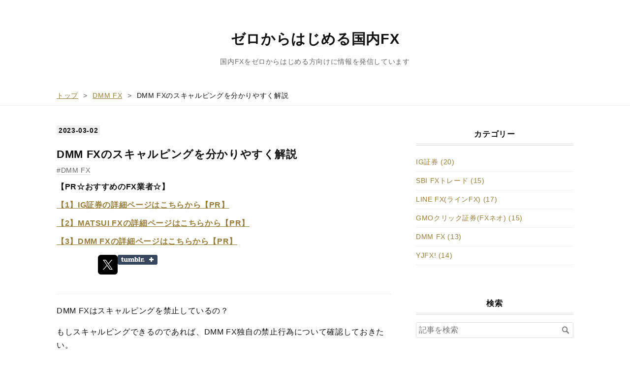

--- FILE ---
content_type: text/html; charset=utf-8
request_url: https://www.zero-kokunaifx.com/entry/dmmfx-scalping
body_size: 13139
content:
<!DOCTYPE html>
<html
  lang="ja"

data-admin-domain="//blog.hatena.ne.jp"
data-admin-origin="https://blog.hatena.ne.jp"
data-author="zero_requiem21"
data-avail-langs="ja en"
data-blog="fx-fx-fx.hateblo.jp"
data-blog-host="fx-fx-fx.hateblo.jp"
data-blog-is-public="1"
data-blog-name="ゼロからはじめる国内FX"
data-blog-owner="zero_requiem21"
data-blog-show-ads=""
data-blog-show-sleeping-ads=""
data-blog-uri="https://www.zero-kokunaifx.com/"
data-blog-uuid="26006613537293314"
data-blogs-uri-base="https://www.zero-kokunaifx.com"
data-brand="pro"
data-data-layer="{&quot;hatenablog&quot;:{&quot;admin&quot;:{},&quot;analytics&quot;:{&quot;brand_property_id&quot;:&quot;&quot;,&quot;measurement_id&quot;:&quot;&quot;,&quot;non_sampling_property_id&quot;:&quot;&quot;,&quot;property_id&quot;:&quot;&quot;,&quot;separated_property_id&quot;:&quot;UA-29716941-19&quot;},&quot;blog&quot;:{&quot;blog_id&quot;:&quot;26006613537293314&quot;,&quot;content_seems_japanese&quot;:&quot;true&quot;,&quot;disable_ads&quot;:&quot;custom_domain&quot;,&quot;enable_ads&quot;:&quot;false&quot;,&quot;enable_keyword_link&quot;:&quot;false&quot;,&quot;entry_show_footer_related_entries&quot;:&quot;true&quot;,&quot;force_pc_view&quot;:&quot;false&quot;,&quot;is_public&quot;:&quot;true&quot;,&quot;is_responsive_view&quot;:&quot;false&quot;,&quot;is_sleeping&quot;:&quot;true&quot;,&quot;lang&quot;:&quot;ja&quot;,&quot;name&quot;:&quot;\u30bc\u30ed\u304b\u3089\u306f\u3058\u3081\u308b\u56fd\u5185FX&quot;,&quot;owner_name&quot;:&quot;zero_requiem21&quot;,&quot;uri&quot;:&quot;https://www.zero-kokunaifx.com/&quot;},&quot;brand&quot;:&quot;pro&quot;,&quot;page_id&quot;:&quot;entry&quot;,&quot;permalink_entry&quot;:{&quot;author_name&quot;:&quot;zero_requiem21&quot;,&quot;categories&quot;:&quot;DMM FX&quot;,&quot;character_count&quot;:2849,&quot;date&quot;:&quot;2023-03-02&quot;,&quot;entry_id&quot;:&quot;26006613612752308&quot;,&quot;first_category&quot;:&quot;DMM FX&quot;,&quot;hour&quot;:&quot;0&quot;,&quot;title&quot;:&quot;DMM FX\u306e\u30b9\u30ad\u30e3\u30eb\u30d4\u30f3\u30b0\u3092\u5206\u304b\u308a\u3084\u3059\u304f\u89e3\u8aac&quot;,&quot;uri&quot;:&quot;https://www.zero-kokunaifx.com/entry/dmmfx-scalping&quot;},&quot;pro&quot;:&quot;pro&quot;,&quot;router_type&quot;:&quot;blogs&quot;}}"
data-device="pc"
data-dont-recommend-pro="false"
data-global-domain="https://hatena.blog"
data-globalheader-color="b"
data-globalheader-type="pc"
data-has-touch-view="1"
data-help-url="https://help.hatenablog.com"
data-hide-header="1"
data-page="entry"
data-parts-domain="https://hatenablog-parts.com"
data-plus-available="1"
data-pro="true"
data-router-type="blogs"
data-sentry-dsn="https://03a33e4781a24cf2885099fed222b56d@sentry.io/1195218"
data-sentry-environment="production"
data-sentry-sample-rate="0.1"
data-static-domain="https://cdn.blog.st-hatena.com"
data-version="eb858d677b6f9ea2eeb6a32d6d15a3"




  data-initial-state="{}"

  >
  <head prefix="og: http://ogp.me/ns# fb: http://ogp.me/ns/fb# article: http://ogp.me/ns/article#">

  

  
  <meta name="viewport" content="width=device-width, initial-scale=1.0" />


  


  

  <meta name="robots" content="max-image-preview:large" />


  <meta charset="utf-8"/>
  <meta http-equiv="X-UA-Compatible" content="IE=7; IE=9; IE=10; IE=11" />
  <title>DMM FXのスキャルピングを分かりやすく解説 - ゼロからはじめる国内FX</title>

  
  <link rel="canonical" href="https://www.zero-kokunaifx.com/entry/dmmfx-scalping"/>



  

<meta itemprop="name" content="DMM FXのスキャルピングを分かりやすく解説 - ゼロからはじめる国内FX"/>

  <meta itemprop="image" content="https://ogimage.blog.st-hatena.com/26006613537293314/26006613612752308/1677834982"/>


  <meta property="og:title" content="DMM FXのスキャルピングを分かりやすく解説 - ゼロからはじめる国内FX"/>
<meta property="og:type" content="article"/>
  <meta property="og:url" content="https://www.zero-kokunaifx.com/entry/dmmfx-scalping"/>

  <meta property="og:image" content="https://ogimage.blog.st-hatena.com/26006613537293314/26006613612752308/1677834982"/>

<meta property="og:image:alt" content="DMM FXのスキャルピングを分かりやすく解説 - ゼロからはじめる国内FX"/>
    <meta property="og:description" content="DMM FXはスキャルピングを禁止しているの？ もしスキャルピングできるのであれば、DMM FX独自の禁止行為について確認しておきたい。 DMM FXのスキャルピングをして口座凍結にいたった場合の対処法を知りたい。 このようにお考えの方に向けて、DMM FXのスキャルピングについて解説していきましょう。 DMM FXのスキャルピングを分かりやすく解説 DMM FXはスキャルピングを禁止している？ DMM FXはスキャルピングを禁止しているのかどうかを確認するために、まずは利用規約を確認していきましょう。 公式的に「店頭外国為替証拠金取引（DMM FX）約款」という名目で利用規約を公開しています…" />
<meta property="og:site_name" content="ゼロからはじめる国内FX"/>

  <meta property="article:published_time" content="2023-03-01T15:00:00Z" />

    <meta property="article:tag" content="DMM FX" />
      <meta name="twitter:card"  content="summary_large_image" />
    <meta name="twitter:image" content="https://ogimage.blog.st-hatena.com/26006613537293314/26006613612752308/1677834982" />  <meta name="twitter:title" content="DMM FXのスキャルピングを分かりやすく解説 - ゼロからはじめる国内FX" />    <meta name="twitter:description" content="DMM FXはスキャルピングを禁止しているの？ もしスキャルピングできるのであれば、DMM FX独自の禁止行為について確認しておきたい。 DMM FXのスキャルピングをして口座凍結にいたった場合の対処法を知りたい。 このようにお考えの方に向けて、DMM FXのスキャルピングについて解説していきましょう。 DMM FXの…" />  <meta name="twitter:app:name:iphone" content="はてなブログアプリ" />
  <meta name="twitter:app:id:iphone" content="583299321" />
  <meta name="twitter:app:url:iphone" content="hatenablog:///open?uri=https%3A%2F%2Fwww.zero-kokunaifx.com%2Fentry%2Fdmmfx-scalping" />
  
    <meta name="description" content="DMM FXはスキャルピングを禁止しているの？ もしスキャルピングできるのであれば、DMM FX独自の禁止行為について確認しておきたい。 DMM FXのスキャルピングをして口座凍結にいたった場合の対処法を知りたい。 このようにお考えの方に向けて、DMM FXのスキャルピングについて解説していきましょう。 DMM FXのスキャルピングを分かりやすく解説 DMM FXはスキャルピングを禁止している？ DMM FXはスキャルピングを禁止しているのかどうかを確認するために、まずは利用規約を確認していきましょう。 公式的に「店頭外国為替証拠金取引（DMM FX）約款」という名目で利用規約を公開しています…" />
    <meta name="google-site-verification" content="Xk2B72kBYrLtrV2UXzUrwtvnTlHbM6aFiDFGjZvT41Y" />


  
<script
  id="embed-gtm-data-layer-loader"
  data-data-layer-page-specific="{&quot;hatenablog&quot;:{&quot;blogs_permalink&quot;:{&quot;has_related_entries_with_elasticsearch&quot;:&quot;true&quot;,&quot;is_blog_sleeping&quot;:&quot;true&quot;,&quot;entry_afc_issued&quot;:&quot;false&quot;,&quot;blog_afc_issued&quot;:&quot;false&quot;,&quot;is_author_pro&quot;:&quot;true&quot;}}}"
>
(function() {
  function loadDataLayer(elem, attrName) {
    if (!elem) { return {}; }
    var json = elem.getAttribute(attrName);
    if (!json) { return {}; }
    return JSON.parse(json);
  }

  var globalVariables = loadDataLayer(
    document.documentElement,
    'data-data-layer'
  );
  var pageSpecificVariables = loadDataLayer(
    document.getElementById('embed-gtm-data-layer-loader'),
    'data-data-layer-page-specific'
  );

  var variables = [globalVariables, pageSpecificVariables];

  if (!window.dataLayer) {
    window.dataLayer = [];
  }

  for (var i = 0; i < variables.length; i++) {
    window.dataLayer.push(variables[i]);
  }
})();
</script>

<!-- Google Tag Manager -->
<script>(function(w,d,s,l,i){w[l]=w[l]||[];w[l].push({'gtm.start':
new Date().getTime(),event:'gtm.js'});var f=d.getElementsByTagName(s)[0],
j=d.createElement(s),dl=l!='dataLayer'?'&l='+l:'';j.async=true;j.src=
'https://www.googletagmanager.com/gtm.js?id='+i+dl;f.parentNode.insertBefore(j,f);
})(window,document,'script','dataLayer','GTM-P4CXTW');</script>
<!-- End Google Tag Manager -->











  <link rel="shortcut icon" href="https://www.zero-kokunaifx.com/icon/favicon">
<link rel="apple-touch-icon" href="https://www.zero-kokunaifx.com/icon/touch">
<link rel="icon" sizes="192x192" href="https://www.zero-kokunaifx.com/icon/link">

  

<link rel="alternate" type="application/atom+xml" title="Atom" href="https://www.zero-kokunaifx.com/feed"/>
<link rel="alternate" type="application/rss+xml" title="RSS2.0" href="https://www.zero-kokunaifx.com/rss"/>

  <link rel="alternate" type="application/json+oembed" href="https://hatena.blog/oembed?url=https%3A%2F%2Fwww.zero-kokunaifx.com%2Fentry%2Fdmmfx-scalping&amp;format=json" title="oEmbed Profile of DMM FXのスキャルピングを分かりやすく解説"/>
<link rel="alternate" type="text/xml+oembed" href="https://hatena.blog/oembed?url=https%3A%2F%2Fwww.zero-kokunaifx.com%2Fentry%2Fdmmfx-scalping&amp;format=xml" title="oEmbed Profile of DMM FXのスキャルピングを分かりやすく解説"/>
  
  <link rel="author" href="http://www.hatena.ne.jp/zero_requiem21/">

  

  


  
    
<link rel="stylesheet" type="text/css" href="https://cdn.blog.st-hatena.com/css/blog.css?version=eb858d677b6f9ea2eeb6a32d6d15a3"/>

    
  <link rel="stylesheet" type="text/css" href="https://usercss.blog.st-hatena.com/blog_style/26006613537293314/5915461dde088e4920c15a40bf1e86cb663034a5"/>
  
  

  

  
<script> </script>

  
<style>
  div#google_afc_user,
  div.google-afc-user-container,
  div.google_afc_image,
  div.google_afc_blocklink {
      display: block !important;
  }
</style>


  

  
    <script type="application/ld+json">{"@context":"http://schema.org","@type":"Article","dateModified":"2023-03-03T18:16:22+09:00","datePublished":"2023-03-02T00:00:00+09:00","description":"DMM FXはスキャルピングを禁止しているの？ もしスキャルピングできるのであれば、DMM FX独自の禁止行為について確認しておきたい。 DMM FXのスキャルピングをして口座凍結にいたった場合の対処法を知りたい。 このようにお考えの方に向けて、DMM FXのスキャルピングについて解説していきましょう。 DMM FXのスキャルピングを分かりやすく解説 DMM FXはスキャルピングを禁止している？ DMM FXはスキャルピングを禁止しているのかどうかを確認するために、まずは利用規約を確認していきましょう。 公式的に「店頭外国為替証拠金取引（DMM FX）約款」という名目で利用規約を公開しています…","headline":"DMM FXのスキャルピングを分かりやすく解説","image":["https://cdn.blog.st-hatena.com/images/theme/og-image-1500.png"],"mainEntityOfPage":{"@id":"https://www.zero-kokunaifx.com/entry/dmmfx-scalping","@type":"WebPage"}}</script>

  

  

  

</head>

  <body class="page-entry enable-top-editarea category-DMM-FX globalheader-off globalheader-ng-enabled">
    

<div id="globalheader-container"
  data-brand="hatenablog"
  style="display: none"
  >
  <iframe id="globalheader" height="37" frameborder="0" allowTransparency="true"></iframe>
</div>


  
  
  

  <div id="container">
    <div id="container-inner">
      <header id="blog-title" data-brand="hatenablog">
  <div id="blog-title-inner" >
    <div id="blog-title-content">
      <h1 id="title"><a href="https://www.zero-kokunaifx.com/">ゼロからはじめる国内FX</a></h1>
      
        <h2 id="blog-description">国内FXをゼロからはじめる方向けに情報を発信しています</h2>
      
    </div>
  </div>
</header>

      
  <div id="top-editarea">
    <style type="text/css">

.footer { display: none; }

</style>
  </div>


      
          <div id="top-box">
    <div class="breadcrumb" data-test-id="breadcrumb">
      <div class="breadcrumb-inner">
        <a class="breadcrumb-link" href="https://www.zero-kokunaifx.com/"><span>トップ</span></a>          <span class="breadcrumb-gt">&gt;</span>          <span class="breadcrumb-child">            <a class="breadcrumb-child-link" href="https://www.zero-kokunaifx.com/archive/category/DMM%20FX"><span>DMM FX</span></a>          </span>            <span class="breadcrumb-gt">&gt;</span>          <span class="breadcrumb-child">            <span>DMM FXのスキャルピングを分かりやすく解説</span>          </span>      </div>
    </div>
  </div>
  <script type="application/ld+json" class="test-breadcrumb-json-ld">
    {"itemListElement":[{"item":{"@id":"https://www.zero-kokunaifx.com/","name":"トップ"},"@type":"ListItem","position":1},{"position":2,"@type":"ListItem","item":{"@id":"https://www.zero-kokunaifx.com/archive/category/DMM%20FX","name":"DMM FX"}}],"@context":"http://schema.org","@type":"BreadcrumbList"}
  </script>
      
      




<div id="content" class="hfeed"
  
  >
  <div id="content-inner">
    <div id="wrapper">
      <div id="main">
        <div id="main-inner">
          

          



          
  
  <!-- google_ad_section_start -->
  <!-- rakuten_ad_target_begin -->
  
  
  

  

  
    
      
        <article class="entry hentry test-hentry js-entry-article date-first autopagerize_page_element chars-3200 words-100 mode-html entry-odd" id="entry-26006613612752308" data-keyword-campaign="" data-uuid="26006613612752308" data-publication-type="entry">
  <div class="entry-inner">
    <header class="entry-header">
  
    <div class="date entry-date first">
    <a href="https://www.zero-kokunaifx.com/archive/2023/03/02" rel="nofollow">
      <time datetime="2023-03-01T15:00:00Z" title="2023-03-01T15:00:00Z">
        <span class="date-year">2023</span><span class="hyphen">-</span><span class="date-month">03</span><span class="hyphen">-</span><span class="date-day">02</span>
      </time>
    </a>
      </div>
  <h1 class="entry-title">
  <a href="https://www.zero-kokunaifx.com/entry/dmmfx-scalping" class="entry-title-link bookmark">DMM FXのスキャルピングを分かりやすく解説</a>
</h1>

  
  

  <div class="entry-categories categories">
    
    <a href="https://www.zero-kokunaifx.com/archive/category/DMM%20FX" class="entry-category-link category-DMM-FX">DMM FX</a>
    
  </div>


  
  <div class="customized-header">
    <div class="entry-header-html"><p><strong>【PR☆おすすめのFX業者☆】</strong></p>

<p><strong><a href="https://www.tcs-asp.net/alink?AC=C95809&LC=IGSEC3&SQ=13&isq=100" title="">【1】IG証券の詳細ページはこちらから【PR】</a></strong></p>

<p><strong><a title="" href="https://www.tcs-asp.net/alink?AC=C95809&amp;LC=MTI2&amp;SQ=13&amp;isq=100">【2】MATSUI FXの詳細ページはこちらから【PR】</a></strong></p>

<p><strong><a href="https://www.tcs-asp.net/alink?AC=C95809&LC=DMM2&SQ=13&isq=1" title="">【3】DMM FXの詳細ページはこちらから【PR】</a></strong></p>



<script>// <![CDATA[
addEventListener("DOMContentLoaded", function() {
    var $target = $('.entry-content > h2');
    $target.eq(0).before($('.insentence-adsense'));
}, false);
// ]]></script>
<div class="insentence-adsense">
  <p></p>
<p><strong>【PR☆おすすめのFX業者☆】</strong></p>

<p><strong><a href="https://www.tcs-asp.net/alink?AC=C95809&LC=IGSEC3&SQ=13&isq=100" title="">【1】IG証券の詳細ページはこちらから【PR】</a></strong></p>

<p><strong><a title="" href="https://www.tcs-asp.net/alink?AC=C95809&amp;LC=MTI2&amp;SQ=13&amp;isq=100">【2】MATSUI FXの詳細ページはこちらから【PR】</a></strong></p>

<p><strong><a href="https://www.tcs-asp.net/alink?AC=C95809&LC=DMM2&SQ=13&isq=1" title="">【3】DMM FXの詳細ページはこちらから【PR】</a></strong></p>

  <p> </p>
</div> 

<script>// <![CDATA[
addEventListener("DOMContentLoaded", function() {
    var $target = $('.entry-content > h2');
    $target.eq(Math.floor($target.size() *2/ 3)).before($('.insentence-adsense2'));
}, false);
// ]]></script>
<div class="insentence-adsense2">
  <p></p>
<p><strong>【PR☆おすすめのFX業者☆】</strong></p>

<p><strong><a href="https://www.tcs-asp.net/alink?AC=C95809&LC=IGSEC3&SQ=13&isq=100" title="">【1】IG証券の詳細ページはこちらから【PR】</a></strong></p>

<p><strong><a title="" href="https://www.tcs-asp.net/alink?AC=C95809&amp;LC=MTI2&amp;SQ=13&amp;isq=100">【2】MATSUI FXの詳細ページはこちらから【PR】</a></strong></p>

<p><strong><a href="https://www.tcs-asp.net/alink?AC=C95809&LC=DMM2&SQ=13&isq=1" title="">【3】DMM FXの詳細ページはこちらから【PR】</a></strong></p>

  <p> </p>
</div></div>
  </div>


  
  
<div class="social-buttons">
  
  
    <div class="social-button-item">
      <a href="https://b.hatena.ne.jp/entry/s/www.zero-kokunaifx.com/entry/dmmfx-scalping" class="hatena-bookmark-button" data-hatena-bookmark-url="https://www.zero-kokunaifx.com/entry/dmmfx-scalping" data-hatena-bookmark-layout="vertical-balloon" data-hatena-bookmark-lang="ja" title="この記事をはてなブックマークに追加"><img src="https://b.st-hatena.com/images/entry-button/button-only.gif" alt="この記事をはてなブックマークに追加" width="20" height="20" style="border: none;" /></a>
    </div>
  
  
    <div class="social-button-item">
      <div class="fb-share-button" data-layout="box_count" data-href="https://www.zero-kokunaifx.com/entry/dmmfx-scalping"></div>
    </div>
  
  
    
    
    <div class="social-button-item">
      <a
          class="entry-share-button entry-share-button-twitter test-share-button-twitter"
          href="https://x.com/intent/tweet?text=DMM+FX%E3%81%AE%E3%82%B9%E3%82%AD%E3%83%A3%E3%83%AB%E3%83%94%E3%83%B3%E3%82%B0%E3%82%92%E5%88%86%E3%81%8B%E3%82%8A%E3%82%84%E3%81%99%E3%81%8F%E8%A7%A3%E8%AA%AC+-+%E3%82%BC%E3%83%AD%E3%81%8B%E3%82%89%E3%81%AF%E3%81%98%E3%82%81%E3%82%8B%E5%9B%BD%E5%86%85FX&amp;url=https%3A%2F%2Fwww.zero-kokunaifx.com%2Fentry%2Fdmmfx-scalping"
          title="X（Twitter）で投稿する"
        ></a>
    </div>
  
  
    <div class="social-button-item">
      
      <a href="http://www.tumblr.com/share" data-hatenablog-tumblr-share-button data-share-url="https://www.zero-kokunaifx.com/entry/dmmfx-scalping" data-share-title="DMM FXのスキャルピングを分かりやすく解説 - ゼロからはじめる国内FX" title="Share on Tumblr" style="display:inline-block; text-indent:-9999px; overflow:hidden; width:81px; height:20px; background:url('https://platform.tumblr.com/v1/share_1.png') top left no-repeat transparent; vertical-align: top;">Share on Tumblr</a>
    </div>
  
  
  
  
  
</div>



</header>

    


    <div class="entry-content hatenablog-entry">
  
    <p>DMM FXはスキャルピングを禁止しているの？</p>
<p>もしスキャルピングできるのであれば、DMM FX独自の禁止行為について確認しておきたい。</p>
<p>DMM FXのスキャルピングをして口座凍結にいたった場合の対処法を知りたい。</p>
<p>このようにお考えの方に向けて、DMM FXのスキャルピングについて解説していきましょう。</p>
<h2 id="DMM-FXのスキャルピングを分かりやすく解説">DMM FXのスキャルピングを分かりやすく解説</h2>
<h3 id="DMM-FXはスキャルピングを禁止している">DMM FXはスキャルピングを禁止している？</h3>
<p>DMM FXはスキャルピングを禁止しているのかどうかを確認するために、まずは利用規約を確認していきましょう。</p>
<p>公式的に「店頭外国為替証拠金取引（DMM FX）約款」という名目で利用規約を公開していますが、「スキャルピングを禁止する」という内容は明記されていません。</p>
<p>スキャルピングを禁止するのであれば、利用規約にスキャルピングを禁止する内容を明確に示すはずですので、DMM FXではスキャルピングを禁止していないと考えられるでしょう。</p>
<blockquote class="twitter-tweet">
<p dir="ltr" lang="ja">スキャルパーではない私ですが<br />1番使いやすいのはぶっちぎりDMM FX<br />損切り設定がしやすいから素人には本当良い<br /><br />スキャやるには約定力は確かに弱いけども💦<br />ちなみにGMOもヒロセも使ってます！<br /><br />最近凍結の話をよく聞くので怖くなってDMM FXのチャットボットにスキャルピングと入力<br />そりゃそうだ <a href="https://t.co/ZfUjYPXi7w">pic.twitter.com/ZfUjYPXi7w</a></p>
— ma.jp ゆるスキャ (@QNA5Pvme8sPP1Di) <a href="https://twitter.com/QNA5Pvme8sPP1Di/status/1568935865765986310?ref_src=twsrc%5Etfw">September 11, 2022</a></blockquote>
<p>
<script async="" src="https://platform.twitter.com/widgets.js" charset="utf-8"></script>
</p>
<p>DMM FXのチャットボットで質問してみると「スキャルピング手法自体を禁止してはおりません」という回答が得られるため、スキャルピングができることが明確でしょう。</p>
<p>ただしその続きにある、以下の記述に注意が必要です。</p>
<ul>
<li>約款の禁止事項にある「短時間での注文を繰り返し行う行為」はシステムを使用した取引（自動売買）等を想定したもの</li>
<li>「短時間」はDMM FXで基準を設けているものの具体的な案内はできない</li>
</ul>
<p>結論を言いますと、DMM FXはスキャルピング自体は禁止していないものの禁止されている行為があります。</p>
<p>DMM FXのスキャルピングの禁止行為にあたるトレードを行い発覚すると、最悪口座凍結のペナルティが課せられますので、注意して行わなければいけません。</p>
<h3 id="DMM-FXのスキャルピングで禁止されている行為">DMM FXのスキャルピングで禁止されている行為</h3>
<p>DMM FXのスキャルピングで禁止されている行為として、チャットボットではシステムトレードを禁止する内容が明記されているため、自動売買（EA）トレードはできません。</p>
<p>チャットボットでは、短時間での注文を繰り返し行う行為についても明記されていますが、こちらについてはDMM FXの利用規約の「禁止事項」に記載があります。</p>
<p>利用規約のスキャルピングに関連する項目を抽出すると、約款第7条1項から以下の2つがあげられますが、こちらがDMM FXのスキャルピングで禁止されている行為に当たります。</p>
<ul>
<li>(5) 取引の如何に関わらず本取引システム又は本取引システムの運用に対して過大に負荷を強いる行為</li>
<li>(9) 短時間での注文を繰り返し行う行為</li>
</ul>
<p>スキャルピングは、秒や分単位の売買を繰り返し行い、短時間で小さな利益を狙うトレード手法ですので、デイトレードやスイングトレードを比べると、システムに対して負荷をかけることになります。</p>
<p>約款第7条1項5号にもある通り、システムに負荷がかかってしまうと約定しづらくなってしまうため、他トレーダーのトレード環境に悪影響を与えてしまいます。</p>
<p>またカバー取引がしづらくなってしまうため、DMM FXが損失を被るリスクもあります。</p>
<p>スキャルピングだけでなくシステムに負荷がかかる行為全般については、DMM FXをはじめとしたFX業者でも禁止されている行為になりますので、避けるべきでしょう。</p>
<p>約款第7条1項9号にある「短時間での注文の繰り返し」はスキャルピングのことをさしていますが、解説した通りシステムに対して負荷をかける原因になるため、禁止されている行為にもあたります。</p>
<h3 id="DMM-FXのスキャルピングの禁止行為のうち短時間での注文とはどのくらい">DMM FXのスキャルピングの禁止行為のうち「短時間」での注文とはどのくらい？</h3>
<p>DMM FXはスキャルピングを禁止していないことが明確になりましたので、スキャルピングで違反しないためにも、最後に短時間での注文の繰り返しの「短時間」とはどれくらいなのかを把握しておきたいところです。</p>
<p>スキャルピングについてチャットボットで質問すると「「短時間」の定義は、当社内で基準を設けており具体的なご案内はできません」と回答が返ってきます。</p>
<p>DMM FXでは、短時間について基準は設けているものの、実際にどのくらいなのかを案内することはできないとしているため、公式的に確認することは難しいのが現状でしょう。</p>
<p>とても抽象的になってしまいますが、DMM FXが規定する限界のギリギリまで行うスキャルピングはサーバーに負荷がかかるため、トレードの頻度に間隔があるほど安全に行えます。</p>
<p>秒スキャよりも分スキャのほうがよいということです。</p>
<p>またトレード頻度だけでなく、経済指標発表時やボラリティが高くなるタイミングだけを狙う、またはそのタイミングを狙うスキャルピングは、FX業者に嫌われる行為になるため避けることをおすすめします。</p>
<h3 id="DMM-FXのスキャルピングで口座凍結されてしまった場合の対処法">DMM FXのスキャルピングで口座凍結されてしまった場合の対処法</h3>
<blockquote class="twitter-tweet">
<p dir="ltr" lang="ja">DMM FX <br />いきなり凍結きたぁ<br />ま、スキャルピングしすぎでいつかは…思ってたけど… <a href="https://t.co/sI460muRq0">pic.twitter.com/sI460muRq0</a></p>
— shiyon (@shiyon5348) <a href="https://twitter.com/shiyon5348/status/1569131637576957953?ref_src=twsrc%5Etfw">September 12, 2022</a></blockquote>
<p>
<script async="" src="https://platform.twitter.com/widgets.js" charset="utf-8"></script>
</p>
<p>DMM FXのスキャルピングの禁止行為にあたるトレードを行い発覚すると、最悪の場合、口座凍結のペナルティが課せられます。</p>
<p>業者側の判断によってメールで警告されるケースもあるようですが、スキャルピングの禁止行為にあたるトレードが発覚すれば、ペナルティとして口座凍結が課せられるケースもめずらしくありません。</p>
<p>もし口座凍結にいたると、DMM FXでトレードすることも再登録することもできなくなってしまいます。</p>
<p>スキャルピングで口座凍結されてしまうと解除することは不可能ですので、唯一の対処法としてDMM FX以外のFX業者での口座開設をおすすめします。</p>
<p>またDMM FXの取引口座から出金を行い、取引履歴をダウンロードして確定申告に備えることも、口座凍結時の対処法になるでしょう。</p>
<h2 id="DMM-FXのスキャルピングを分かりやすく解説まとめ">DMM FXのスキャルピングを分かりやすく解説まとめ</h2>
<p>DMM FXのスキャルピングを解説しました。 スキャルピングを禁止していない一方、DMM FXでは利用規約に短時間での注文を繰り返し行う行為を禁止しています。</p>
<p>トレードのやり方によっては口座凍結のペナルティが課さられてしまうリスクがあるため、過剰なスキャルピングはおすすめできないのが本音でしょう。</p>
    
    




    

  
</div>

    
  <footer class="entry-footer">
    
    <div class="entry-tags-wrapper">
  <div class="entry-tags">  </div>
</div>

    <p class="entry-footer-section track-inview-by-gtm" data-gtm-track-json="{&quot;area&quot;: &quot;finish_reading&quot;}">
  <span class="author vcard"><span class="fn" data-load-nickname="1" data-user-name="zero_requiem21" >zero_requiem21</span></span>
  <span class="entry-footer-time"><a href="https://www.zero-kokunaifx.com/entry/dmmfx-scalping"><time data-relative datetime="2023-03-01T15:00:00Z" title="2023-03-01T15:00:00Z" class="updated">2023-03-02 00:00</time></a></span>
  
  
  
</p>

    

    
<div class="social-buttons">
  
  
    <div class="social-button-item">
      <a href="https://b.hatena.ne.jp/entry/s/www.zero-kokunaifx.com/entry/dmmfx-scalping" class="hatena-bookmark-button" data-hatena-bookmark-url="https://www.zero-kokunaifx.com/entry/dmmfx-scalping" data-hatena-bookmark-layout="vertical-balloon" data-hatena-bookmark-lang="ja" title="この記事をはてなブックマークに追加"><img src="https://b.st-hatena.com/images/entry-button/button-only.gif" alt="この記事をはてなブックマークに追加" width="20" height="20" style="border: none;" /></a>
    </div>
  
  
    <div class="social-button-item">
      <div class="fb-share-button" data-layout="box_count" data-href="https://www.zero-kokunaifx.com/entry/dmmfx-scalping"></div>
    </div>
  
  
    
    
    <div class="social-button-item">
      <a
          class="entry-share-button entry-share-button-twitter test-share-button-twitter"
          href="https://x.com/intent/tweet?text=DMM+FX%E3%81%AE%E3%82%B9%E3%82%AD%E3%83%A3%E3%83%AB%E3%83%94%E3%83%B3%E3%82%B0%E3%82%92%E5%88%86%E3%81%8B%E3%82%8A%E3%82%84%E3%81%99%E3%81%8F%E8%A7%A3%E8%AA%AC+-+%E3%82%BC%E3%83%AD%E3%81%8B%E3%82%89%E3%81%AF%E3%81%98%E3%82%81%E3%82%8B%E5%9B%BD%E5%86%85FX&amp;url=https%3A%2F%2Fwww.zero-kokunaifx.com%2Fentry%2Fdmmfx-scalping"
          title="X（Twitter）で投稿する"
        ></a>
    </div>
  
  
    <div class="social-button-item">
      
      <a href="http://www.tumblr.com/share" data-hatenablog-tumblr-share-button data-share-url="https://www.zero-kokunaifx.com/entry/dmmfx-scalping" data-share-title="DMM FXのスキャルピングを分かりやすく解説 - ゼロからはじめる国内FX" title="Share on Tumblr" style="display:inline-block; text-indent:-9999px; overflow:hidden; width:81px; height:20px; background:url('https://platform.tumblr.com/v1/share_1.png') top left no-repeat transparent; vertical-align: top;">Share on Tumblr</a>
    </div>
  
  
  
  
  
</div>

    

    <div class="customized-footer">
      

        

          <div class="entry-footer-modules" id="entry-footer-secondary-modules">      
<div class="hatena-module hatena-module-related-entries" >
      
  <!-- Hatena-Epic-has-related-entries-with-elasticsearch:true -->
  <div class="hatena-module-title">
    関連記事
  </div>
  <div class="hatena-module-body">
    <ul class="related-entries hatena-urllist urllist-with-thumbnails">
  
  
    
    <li class="urllist-item related-entries-item">
      <div class="urllist-item-inner related-entries-item-inner">
        
          
                      <a class="urllist-image-link related-entries-image-link" href="https://www.zero-kokunaifx.com/entry/ig-scalping">
  <img alt="IG証券のスキャルピングを分かりやすく解説" src="https://cdn.image.st-hatena.com/image/square/181ccabb4713b6ce9a92850d4c8207eaf5d2a648/backend=imagemagick;height=100;version=1;width=100/https%3A%2F%2Fcdn-ak.f.st-hatena.com%2Fimages%2Ffotolife%2Fz%2Fzero_requiem21%2F20210212%2F20210212193356.jpg" class="urllist-image related-entries-image" title="IG証券のスキャルピングを分かりやすく解説" width="100" height="100" loading="lazy">
</a>
            <div class="urllist-date-link related-entries-date-link">
  <a href="https://www.zero-kokunaifx.com/archive/2023/04/14" rel="nofollow">
    <time datetime="2023-04-13T15:00:00Z" title="2023年4月14日">
      2023-04-14
    </time>
  </a>
</div>

          <a href="https://www.zero-kokunaifx.com/entry/ig-scalping" class="urllist-title-link related-entries-title-link  urllist-title related-entries-title">IG証券のスキャルピングを分かりやすく解説</a>




          
          

                      <div class="urllist-entry-body related-entries-entry-body">IG証券ではスキャルピングできるの？ もしできるのであれば、IG…</div>
      </div>
    </li>
  
    
    <li class="urllist-item related-entries-item">
      <div class="urllist-item-inner related-entries-item-inner">
        
          
                      <a class="urllist-image-link related-entries-image-link" href="https://www.zero-kokunaifx.com/entry/ig-syuxtukinkyohi">
  <img alt="IG証券の出金拒否(出金トラブル)と出金できないを分かりやすく解説" src="https://cdn.image.st-hatena.com/image/square/181ccabb4713b6ce9a92850d4c8207eaf5d2a648/backend=imagemagick;height=100;version=1;width=100/https%3A%2F%2Fcdn-ak.f.st-hatena.com%2Fimages%2Ffotolife%2Fz%2Fzero_requiem21%2F20210212%2F20210212193356.jpg" class="urllist-image related-entries-image" title="IG証券の出金拒否(出金トラブル)と出金できないを分かりやすく解説" width="100" height="100" loading="lazy">
</a>
            <div class="urllist-date-link related-entries-date-link">
  <a href="https://www.zero-kokunaifx.com/archive/2023/04/13" rel="nofollow">
    <time datetime="2023-04-12T15:00:00Z" title="2023年4月13日">
      2023-04-13
    </time>
  </a>
</div>

          <a href="https://www.zero-kokunaifx.com/entry/ig-syuxtukinkyohi" class="urllist-title-link related-entries-title-link  urllist-title related-entries-title">IG証券の出金拒否(出金トラブル)と出金できないを分かりやすく解説</a>




          
          

                      <div class="urllist-entry-body related-entries-entry-body">IG証券の出金拒否(出金トラブル)と出金できない事例はあるの？ …</div>
      </div>
    </li>
  
    
    <li class="urllist-item related-entries-item">
      <div class="urllist-item-inner related-entries-item-inner">
        
          
                      <a class="urllist-image-link related-entries-image-link" href="https://www.zero-kokunaifx.com/entry/sbifx-kouzatouketsu">
  <img alt="SBI FXトレードの口座凍結を分かりやすく解説" src="https://cdn.image.st-hatena.com/image/square/09293957cc99b7ab96bf233147933ea827fb0e09/backend=imagemagick;height=100;version=1;width=100/https%3A%2F%2Fcdn-ak.f.st-hatena.com%2Fimages%2Ffotolife%2Fz%2Fzero_requiem21%2F20201008%2F20201008141429.jpg" class="urllist-image related-entries-image" title="SBI FXトレードの口座凍結を分かりやすく解説" width="100" height="100" loading="lazy">
</a>
            <div class="urllist-date-link related-entries-date-link">
  <a href="https://www.zero-kokunaifx.com/archive/2023/04/11" rel="nofollow">
    <time datetime="2023-04-10T15:00:00Z" title="2023年4月11日">
      2023-04-11
    </time>
  </a>
</div>

          <a href="https://www.zero-kokunaifx.com/entry/sbifx-kouzatouketsu" class="urllist-title-link related-entries-title-link  urllist-title related-entries-title">SBI FXトレードの口座凍結を分かりやすく解説</a>




          
          

                      <div class="urllist-entry-body related-entries-entry-body">SBI FXトレードの口座凍結の原因はなに？ スキャルピングすると…</div>
      </div>
    </li>
  
    
    <li class="urllist-item related-entries-item">
      <div class="urllist-item-inner related-entries-item-inner">
        
          
                      <a class="urllist-image-link related-entries-image-link" href="https://www.zero-kokunaifx.com/entry/gmofx-scalping">
  <img alt="GMOクリック証券(FXネオ)のスキャルピングを分かりやすく解説" src="https://cdn.image.st-hatena.com/image/square/0c1e8662f136ad4a1f278b8ebbdc05b4452322fa/backend=imagemagick;height=100;version=1;width=100/https%3A%2F%2Fcdn-ak.f.st-hatena.com%2Fimages%2Ffotolife%2Fz%2Fzero_requiem21%2F20200918%2F20200918210140.jpg" class="urllist-image related-entries-image" title="GMOクリック証券(FXネオ)のスキャルピングを分かりやすく解説" width="100" height="100" loading="lazy">
</a>
            <div class="urllist-date-link related-entries-date-link">
  <a href="https://www.zero-kokunaifx.com/archive/2023/03/17" rel="nofollow">
    <time datetime="2023-03-16T15:00:00Z" title="2023年3月17日">
      2023-03-17
    </time>
  </a>
</div>

          <a href="https://www.zero-kokunaifx.com/entry/gmofx-scalping" class="urllist-title-link related-entries-title-link  urllist-title related-entries-title">GMOクリック証券(FXネオ)のスキャルピングを分かりやすく解説</a>




          
          

                      <div class="urllist-entry-body related-entries-entry-body">GMOクリック証券(FXネオ)はスキャルピングできるの？ もしスキ…</div>
      </div>
    </li>
  
    
    <li class="urllist-item related-entries-item">
      <div class="urllist-item-inner related-entries-item-inner">
        
          
                      <a class="urllist-image-link related-entries-image-link" href="https://www.zero-kokunaifx.com/entry/linefx-scalping">
  <img alt="LINE FX(ラインFX)のスキャルピングを分かりやすく解説" src="https://cdn.image.st-hatena.com/image/square/94a441f3bb8a1950cc9087c22576124a59981855/backend=imagemagick;height=100;version=1;width=100/https%3A%2F%2Fcdn-ak.f.st-hatena.com%2Fimages%2Ffotolife%2Fz%2Fzero_requiem21%2F20200821%2F20200821215051.jpg" class="urllist-image related-entries-image" title="LINE FX(ラインFX)のスキャルピングを分かりやすく解説" width="100" height="100" loading="lazy">
</a>
            <div class="urllist-date-link related-entries-date-link">
  <a href="https://www.zero-kokunaifx.com/archive/2023/03/11" rel="nofollow">
    <time datetime="2023-03-10T15:00:00Z" title="2023年3月11日">
      2023-03-11
    </time>
  </a>
</div>

          <a href="https://www.zero-kokunaifx.com/entry/linefx-scalping" class="urllist-title-link related-entries-title-link  urllist-title related-entries-title">LINE FX(ラインFX)のスキャルピングを分かりやすく解説</a>




          
          

                      <div class="urllist-entry-body related-entries-entry-body">LINE FX(ラインFX)はスキャルピングを禁止していないの？ もし…</div>
      </div>
    </li>
  
</ul>

  </div>
</div>
  </div>
        
  <div class="entry-footer-html"><p><strong>【PR☆おすすめのFX業者☆】</strong></p>

<p><strong><a href="https://www.tcs-asp.net/alink?AC=C95809&LC=IGSEC3&SQ=13&isq=100" title="">【1】IG証券の詳細ページはこちらから【PR】</a></strong></p>

<p><strong><a title="" href="https://www.tcs-asp.net/alink?AC=C95809&amp;LC=MTI2&amp;SQ=13&amp;isq=100">【2】MATSUI FXの詳細ページはこちらから【PR】</a></strong></p>

<p><strong><a href="https://www.tcs-asp.net/alink?AC=C95809&LC=DMM2&SQ=13&isq=1" title="">【3】DMM FXの詳細ページはこちらから【PR】</a></strong></p>


</div>


      
    </div>
    
  <div class="comment-box js-comment-box">
    
    <ul class="comment js-comment">
      <li class="read-more-comments" style="display: none;"><a>もっと読む</a></li>
    </ul>
    
      <a class="leave-comment-title js-leave-comment-title">コメントを書く</a>
    
  </div>

  </footer>

  </div>
</article>

      
      
    
  

  
  <!-- rakuten_ad_target_end -->
  <!-- google_ad_section_end -->
  
  
  
  <div class="pager pager-permalink permalink">
    
      
      <span class="pager-prev">
        <a href="https://www.zero-kokunaifx.com/entry/dmmfx-ryoudate" rel="prev">
          <span class="pager-arrow">&laquo; </span>
          DMM FXの両建てを分かりやすく解説
        </a>
      </span>
    
    
      
      <span class="pager-next">
        <a href="https://www.zero-kokunaifx.com/entry/dmmfx-taikai-kaiyaku" rel="next">
          DMM FXの退会方法(解約方法)とやめ方を分…
          <span class="pager-arrow"> &raquo;</span>
        </a>
      </span>
    
  </div>


  



        </div>
      </div>

      <aside id="box1">
  <div id="box1-inner">
  </div>
</aside>

    </div><!-- #wrapper -->

    
<aside id="box2">
  
  <div id="box2-inner">
    
      

<div class="hatena-module hatena-module-category">
  <div class="hatena-module-title">
    カテゴリー
  </div>
  <div class="hatena-module-body">
    <ul class="hatena-urllist">
      
        <li>
          <a href="https://www.zero-kokunaifx.com/archive/category/IG%E8%A8%BC%E5%88%B8" class="category-IG証券">
            IG証券 (20)
          </a>
        </li>
      
        <li>
          <a href="https://www.zero-kokunaifx.com/archive/category/SBI%20FX%E3%83%88%E3%83%AC%E3%83%BC%E3%83%89" class="category-SBI-FXトレード">
            SBI FXトレード (15)
          </a>
        </li>
      
        <li>
          <a href="https://www.zero-kokunaifx.com/archive/category/LINE%20FX%28%E3%83%A9%E3%82%A4%E3%83%B3FX%29" class="category-LINE-FX(ラインFX)">
            LINE FX(ラインFX) (17)
          </a>
        </li>
      
        <li>
          <a href="https://www.zero-kokunaifx.com/archive/category/GMO%E3%82%AF%E3%83%AA%E3%83%83%E3%82%AF%E8%A8%BC%E5%88%B8%28FX%E3%83%8D%E3%82%AA%29" class="category-GMOクリック証券(FXネオ)">
            GMOクリック証券(FXネオ) (15)
          </a>
        </li>
      
        <li>
          <a href="https://www.zero-kokunaifx.com/archive/category/DMM%20FX" class="category-DMM-FX">
            DMM FX (13)
          </a>
        </li>
      
        <li>
          <a href="https://www.zero-kokunaifx.com/archive/category/YJFX%21" class="category-YJFX!">
            YJFX! (14)
          </a>
        </li>
      
    </ul>
  </div>
</div>

    
      <div class="hatena-module hatena-module-search-box">
  <div class="hatena-module-title">
    検索
  </div>
  <div class="hatena-module-body">
    <form class="search-form" role="search" action="https://www.zero-kokunaifx.com/search" method="get">
  <input type="text" name="q" class="search-module-input" value="" placeholder="記事を検索" required>
  <input type="submit" value="検索" class="search-module-button" />
</form>

  </div>
</div>

    
      <div class="hatena-module hatena-module-recent-entries ">
  <div class="hatena-module-title">
    <a href="https://www.zero-kokunaifx.com/archive">
      最新記事
    </a>
  </div>
  <div class="hatena-module-body">
    <ul class="recent-entries hatena-urllist urllist-with-thumbnails">
  
  
    
    <li class="urllist-item recent-entries-item">
      <div class="urllist-item-inner recent-entries-item-inner">
        
          
                      <a class="urllist-image-link recent-entries-image-link" href="https://www.zero-kokunaifx.com/entry/ig-chumon-torihiki">
  <img alt="IG証券の注文方法(取引方法)を分かりやすく解説" src="https://cdn.image.st-hatena.com/image/square/181ccabb4713b6ce9a92850d4c8207eaf5d2a648/backend=imagemagick;height=100;version=1;width=100/https%3A%2F%2Fcdn-ak.f.st-hatena.com%2Fimages%2Ffotolife%2Fz%2Fzero_requiem21%2F20210212%2F20210212193356.jpg" class="urllist-image recent-entries-image" title="IG証券の注文方法(取引方法)を分かりやすく解説" width="100" height="100" loading="lazy">
</a>

          <a href="https://www.zero-kokunaifx.com/entry/ig-chumon-torihiki" class="urllist-title-link recent-entries-title-link  urllist-title recent-entries-title">IG証券の注文方法(取引方法)を分かりやすく解説</a>




          
                      <div class="urllist-categories recent-entries-categories">    <a class="urllist-category-link recent-entries-category-link category-IG証券" href="https://www.zero-kokunaifx.com/archive/category/IG%E8%A8%BC%E5%88%B8">
      IG証券
    </a>
</div>


                </div>
    </li>
  
    
    <li class="urllist-item recent-entries-item">
      <div class="urllist-item-inner recent-entries-item-inner">
        
          
                      <a class="urllist-image-link recent-entries-image-link" href="https://www.zero-kokunaifx.com/entry/ig-mt4">
  <img alt="IG証券のMT4の使い方を分かりやすく解説" src="https://cdn.image.st-hatena.com/image/square/181ccabb4713b6ce9a92850d4c8207eaf5d2a648/backend=imagemagick;height=100;version=1;width=100/https%3A%2F%2Fcdn-ak.f.st-hatena.com%2Fimages%2Ffotolife%2Fz%2Fzero_requiem21%2F20210212%2F20210212193356.jpg" class="urllist-image recent-entries-image" title="IG証券のMT4の使い方を分かりやすく解説" width="100" height="100" loading="lazy">
</a>

          <a href="https://www.zero-kokunaifx.com/entry/ig-mt4" class="urllist-title-link recent-entries-title-link  urllist-title recent-entries-title">IG証券のMT4の使い方を分かりやすく解説</a>




          
                      <div class="urllist-categories recent-entries-categories">    <a class="urllist-category-link recent-entries-category-link category-IG証券" href="https://www.zero-kokunaifx.com/archive/category/IG%E8%A8%BC%E5%88%B8">
      IG証券
    </a>
</div>


                </div>
    </li>
  
    
    <li class="urllist-item recent-entries-item">
      <div class="urllist-item-inner recent-entries-item-inner">
        
          
                      <a class="urllist-image-link recent-entries-image-link" href="https://www.zero-kokunaifx.com/entry/ig-mt5">
  <img alt="IG証券のMT5の使い方を分かりやすく解説" src="https://cdn.image.st-hatena.com/image/square/181ccabb4713b6ce9a92850d4c8207eaf5d2a648/backend=imagemagick;height=100;version=1;width=100/https%3A%2F%2Fcdn-ak.f.st-hatena.com%2Fimages%2Ffotolife%2Fz%2Fzero_requiem21%2F20210212%2F20210212193356.jpg" class="urllist-image recent-entries-image" title="IG証券のMT5の使い方を分かりやすく解説" width="100" height="100" loading="lazy">
</a>

          <a href="https://www.zero-kokunaifx.com/entry/ig-mt5" class="urllist-title-link recent-entries-title-link  urllist-title recent-entries-title">IG証券のMT5の使い方を分かりやすく解説</a>




          
                      <div class="urllist-categories recent-entries-categories">    <a class="urllist-category-link recent-entries-category-link category-IG証券" href="https://www.zero-kokunaifx.com/archive/category/IG%E8%A8%BC%E5%88%B8">
      IG証券
    </a>
</div>


                </div>
    </li>
  
    
    <li class="urllist-item recent-entries-item">
      <div class="urllist-item-inner recent-entries-item-inner">
        
          
                      <a class="urllist-image-link recent-entries-image-link" href="https://www.zero-kokunaifx.com/entry/ig-nyukin">
  <img alt="IG証券の入金方法・入金手数料・反映時間を分かりやすく解説" src="https://cdn.image.st-hatena.com/image/square/181ccabb4713b6ce9a92850d4c8207eaf5d2a648/backend=imagemagick;height=100;version=1;width=100/https%3A%2F%2Fcdn-ak.f.st-hatena.com%2Fimages%2Ffotolife%2Fz%2Fzero_requiem21%2F20210212%2F20210212193356.jpg" class="urllist-image recent-entries-image" title="IG証券の入金方法・入金手数料・反映時間を分かりやすく解説" width="100" height="100" loading="lazy">
</a>

          <a href="https://www.zero-kokunaifx.com/entry/ig-nyukin" class="urllist-title-link recent-entries-title-link  urllist-title recent-entries-title">IG証券の入金方法・入金手数料・反映時間を分かりやすく解説</a>




          
                      <div class="urllist-categories recent-entries-categories">    <a class="urllist-category-link recent-entries-category-link category-IG証券" href="https://www.zero-kokunaifx.com/archive/category/IG%E8%A8%BC%E5%88%B8">
      IG証券
    </a>
</div>


                </div>
    </li>
  
    
    <li class="urllist-item recent-entries-item">
      <div class="urllist-item-inner recent-entries-item-inner">
        
          
                      <a class="urllist-image-link recent-entries-image-link" href="https://www.zero-kokunaifx.com/entry/ig-zerocut">
  <img alt="IG証券のゼロカットを分かりやすく解説" src="https://cdn.image.st-hatena.com/image/square/181ccabb4713b6ce9a92850d4c8207eaf5d2a648/backend=imagemagick;height=100;version=1;width=100/https%3A%2F%2Fcdn-ak.f.st-hatena.com%2Fimages%2Ffotolife%2Fz%2Fzero_requiem21%2F20210212%2F20210212193356.jpg" class="urllist-image recent-entries-image" title="IG証券のゼロカットを分かりやすく解説" width="100" height="100" loading="lazy">
</a>

          <a href="https://www.zero-kokunaifx.com/entry/ig-zerocut" class="urllist-title-link recent-entries-title-link  urllist-title recent-entries-title">IG証券のゼロカットを分かりやすく解説</a>




          
                      <div class="urllist-categories recent-entries-categories">    <a class="urllist-category-link recent-entries-category-link category-IG証券" href="https://www.zero-kokunaifx.com/archive/category/IG%E8%A8%BC%E5%88%B8">
      IG証券
    </a>
</div>


                </div>
    </li>
  
    
    <li class="urllist-item recent-entries-item">
      <div class="urllist-item-inner recent-entries-item-inner">
        
          
                      <a class="urllist-image-link recent-entries-image-link" href="https://www.zero-kokunaifx.com/entry/ig-tesuryou">
  <img alt="IG証券の手数料を分かりやすく解説" src="https://cdn.image.st-hatena.com/image/square/181ccabb4713b6ce9a92850d4c8207eaf5d2a648/backend=imagemagick;height=100;version=1;width=100/https%3A%2F%2Fcdn-ak.f.st-hatena.com%2Fimages%2Ffotolife%2Fz%2Fzero_requiem21%2F20210212%2F20210212193356.jpg" class="urllist-image recent-entries-image" title="IG証券の手数料を分かりやすく解説" width="100" height="100" loading="lazy">
</a>

          <a href="https://www.zero-kokunaifx.com/entry/ig-tesuryou" class="urllist-title-link recent-entries-title-link  urllist-title recent-entries-title">IG証券の手数料を分かりやすく解説</a>




          
                      <div class="urllist-categories recent-entries-categories">    <a class="urllist-category-link recent-entries-category-link category-IG証券" href="https://www.zero-kokunaifx.com/archive/category/IG%E8%A8%BC%E5%88%B8">
      IG証券
    </a>
</div>


                </div>
    </li>
  
    
    <li class="urllist-item recent-entries-item">
      <div class="urllist-item-inner recent-entries-item-inner">
        
          
                      <a class="urllist-image-link recent-entries-image-link" href="https://www.zero-kokunaifx.com/entry/ig-chart">
  <img alt="IG証券のチャートの見方と使い方を分かりやすく解説" src="https://cdn.image.st-hatena.com/image/square/181ccabb4713b6ce9a92850d4c8207eaf5d2a648/backend=imagemagick;height=100;version=1;width=100/https%3A%2F%2Fcdn-ak.f.st-hatena.com%2Fimages%2Ffotolife%2Fz%2Fzero_requiem21%2F20210212%2F20210212193356.jpg" class="urllist-image recent-entries-image" title="IG証券のチャートの見方と使い方を分かりやすく解説" width="100" height="100" loading="lazy">
</a>

          <a href="https://www.zero-kokunaifx.com/entry/ig-chart" class="urllist-title-link recent-entries-title-link  urllist-title recent-entries-title">IG証券のチャートの見方と使い方を分かりやすく解説</a>




          
                      <div class="urllist-categories recent-entries-categories">    <a class="urllist-category-link recent-entries-category-link category-IG証券" href="https://www.zero-kokunaifx.com/archive/category/IG%E8%A8%BC%E5%88%B8">
      IG証券
    </a>
</div>


                </div>
    </li>
  
    
    <li class="urllist-item recent-entries-item">
      <div class="urllist-item-inner recent-entries-item-inner">
        
          
                      <a class="urllist-image-link recent-entries-image-link" href="https://www.zero-kokunaifx.com/entry/ig-eigyoujikan-torihikijikan">
  <img alt="IG証券の営業時間(取引時間)を分かりやすく解説" src="https://cdn.image.st-hatena.com/image/square/181ccabb4713b6ce9a92850d4c8207eaf5d2a648/backend=imagemagick;height=100;version=1;width=100/https%3A%2F%2Fcdn-ak.f.st-hatena.com%2Fimages%2Ffotolife%2Fz%2Fzero_requiem21%2F20210212%2F20210212193356.jpg" class="urllist-image recent-entries-image" title="IG証券の営業時間(取引時間)を分かりやすく解説" width="100" height="100" loading="lazy">
</a>

          <a href="https://www.zero-kokunaifx.com/entry/ig-eigyoujikan-torihikijikan" class="urllist-title-link recent-entries-title-link  urllist-title recent-entries-title">IG証券の営業時間(取引時間)を分かりやすく解説</a>




          
                      <div class="urllist-categories recent-entries-categories">    <a class="urllist-category-link recent-entries-category-link category-IG証券" href="https://www.zero-kokunaifx.com/archive/category/IG%E8%A8%BC%E5%88%B8">
      IG証券
    </a>
</div>


                </div>
    </li>
  
    
    <li class="urllist-item recent-entries-item">
      <div class="urllist-item-inner recent-entries-item-inner">
        
          
                      <a class="urllist-image-link recent-entries-image-link" href="https://www.zero-kokunaifx.com/entry/sbifx-oisyou-losscut-syoukokin">
  <img alt="SBI FXトレードの追証とロスカット・証拠金維持率を分かりやすく解説" src="https://cdn.image.st-hatena.com/image/square/09293957cc99b7ab96bf233147933ea827fb0e09/backend=imagemagick;height=100;version=1;width=100/https%3A%2F%2Fcdn-ak.f.st-hatena.com%2Fimages%2Ffotolife%2Fz%2Fzero_requiem21%2F20201008%2F20201008141429.jpg" class="urllist-image recent-entries-image" title="SBI FXトレードの追証とロスカット・証拠金維持率を分かりやすく解説" width="100" height="100" loading="lazy">
</a>

          <a href="https://www.zero-kokunaifx.com/entry/sbifx-oisyou-losscut-syoukokin" class="urllist-title-link recent-entries-title-link  urllist-title recent-entries-title">SBI FXトレードの追証とロスカット・証拠金維持率を分かりやすく解説</a>




          
                      <div class="urllist-categories recent-entries-categories">    <a class="urllist-category-link recent-entries-category-link category-SBI FXトレード" href="https://www.zero-kokunaifx.com/archive/category/SBI%20FX%E3%83%88%E3%83%AC%E3%83%BC%E3%83%89">
      SBI FXトレード
    </a>
</div>


                </div>
    </li>
  
    
    <li class="urllist-item recent-entries-item">
      <div class="urllist-item-inner recent-entries-item-inner">
        
          
                      <a class="urllist-image-link recent-entries-image-link" href="https://www.zero-kokunaifx.com/entry/linefx-anzensei-kikensei-hyouban">
  <img alt="LINE FX(ラインFX)の安全性と危険性の評判を分かりやすく解説" src="https://cdn.image.st-hatena.com/image/square/94a441f3bb8a1950cc9087c22576124a59981855/backend=imagemagick;height=100;version=1;width=100/https%3A%2F%2Fcdn-ak.f.st-hatena.com%2Fimages%2Ffotolife%2Fz%2Fzero_requiem21%2F20200821%2F20200821215051.jpg" class="urllist-image recent-entries-image" title="LINE FX(ラインFX)の安全性と危険性の評判を分かりやすく解説" width="100" height="100" loading="lazy">
</a>

          <a href="https://www.zero-kokunaifx.com/entry/linefx-anzensei-kikensei-hyouban" class="urllist-title-link recent-entries-title-link  urllist-title recent-entries-title">LINE FX(ラインFX)の安全性と危険性の評判を分かりやすく解説</a>




          
                      <div class="urllist-categories recent-entries-categories">    <a class="urllist-category-link recent-entries-category-link category-LINE FX(ラインFX)" href="https://www.zero-kokunaifx.com/archive/category/LINE%20FX%28%E3%83%A9%E3%82%A4%E3%83%B3FX%29">
      LINE FX(ラインFX)
    </a>
</div>


                </div>
    </li>
  
    
    <li class="urllist-item recent-entries-item">
      <div class="urllist-item-inner recent-entries-item-inner">
        
          
                      <a class="urllist-image-link recent-entries-image-link" href="https://www.zero-kokunaifx.com/entry/ig-ryoudate">
  <img alt="IG証券の両建てを分かりやすく解説" src="https://cdn.image.st-hatena.com/image/square/181ccabb4713b6ce9a92850d4c8207eaf5d2a648/backend=imagemagick;height=100;version=1;width=100/https%3A%2F%2Fcdn-ak.f.st-hatena.com%2Fimages%2Ffotolife%2Fz%2Fzero_requiem21%2F20210212%2F20210212193356.jpg" class="urllist-image recent-entries-image" title="IG証券の両建てを分かりやすく解説" width="100" height="100" loading="lazy">
</a>

          <a href="https://www.zero-kokunaifx.com/entry/ig-ryoudate" class="urllist-title-link recent-entries-title-link  urllist-title recent-entries-title">IG証券の両建てを分かりやすく解説</a>




          
                      <div class="urllist-categories recent-entries-categories">    <a class="urllist-category-link recent-entries-category-link category-IG証券" href="https://www.zero-kokunaifx.com/archive/category/IG%E8%A8%BC%E5%88%B8">
      IG証券
    </a>
</div>


                </div>
    </li>
  
    
    <li class="urllist-item recent-entries-item">
      <div class="urllist-item-inner recent-entries-item-inner">
        
          
                      <a class="urllist-image-link recent-entries-image-link" href="https://www.zero-kokunaifx.com/entry/ig-logindekinai">
  <img alt="IG証券にログインできない原因と解決方法を分かりやすく解説" src="https://cdn.image.st-hatena.com/image/square/181ccabb4713b6ce9a92850d4c8207eaf5d2a648/backend=imagemagick;height=100;version=1;width=100/https%3A%2F%2Fcdn-ak.f.st-hatena.com%2Fimages%2Ffotolife%2Fz%2Fzero_requiem21%2F20210212%2F20210212193356.jpg" class="urllist-image recent-entries-image" title="IG証券にログインできない原因と解決方法を分かりやすく解説" width="100" height="100" loading="lazy">
</a>

          <a href="https://www.zero-kokunaifx.com/entry/ig-logindekinai" class="urllist-title-link recent-entries-title-link  urllist-title recent-entries-title">IG証券にログインできない原因と解決方法を分かりやすく解説</a>




          
                      <div class="urllist-categories recent-entries-categories">    <a class="urllist-category-link recent-entries-category-link category-IG証券" href="https://www.zero-kokunaifx.com/archive/category/IG%E8%A8%BC%E5%88%B8">
      IG証券
    </a>
</div>


                </div>
    </li>
  
    
    <li class="urllist-item recent-entries-item">
      <div class="urllist-item-inner recent-entries-item-inner">
        
          
                      <a class="urllist-image-link recent-entries-image-link" href="https://www.zero-kokunaifx.com/entry/ig-honninkakunin">
  <img alt="IG証券の本人確認の方法と手順を分かりやすく解説" src="https://cdn.image.st-hatena.com/image/square/181ccabb4713b6ce9a92850d4c8207eaf5d2a648/backend=imagemagick;height=100;version=1;width=100/https%3A%2F%2Fcdn-ak.f.st-hatena.com%2Fimages%2Ffotolife%2Fz%2Fzero_requiem21%2F20210212%2F20210212193356.jpg" class="urllist-image recent-entries-image" title="IG証券の本人確認の方法と手順を分かりやすく解説" width="100" height="100" loading="lazy">
</a>

          <a href="https://www.zero-kokunaifx.com/entry/ig-honninkakunin" class="urllist-title-link recent-entries-title-link  urllist-title recent-entries-title">IG証券の本人確認の方法と手順を分かりやすく解説</a>




          
                      <div class="urllist-categories recent-entries-categories">    <a class="urllist-category-link recent-entries-category-link category-IG証券" href="https://www.zero-kokunaifx.com/archive/category/IG%E8%A8%BC%E5%88%B8">
      IG証券
    </a>
</div>


                </div>
    </li>
  
    
    <li class="urllist-item recent-entries-item">
      <div class="urllist-item-inner recent-entries-item-inner">
        
          
                      <a class="urllist-image-link recent-entries-image-link" href="https://www.zero-kokunaifx.com/entry/ig-jidoubaibai">
  <img alt="IG証券の自動売買(EA)を分かりやすく解説" src="https://cdn.image.st-hatena.com/image/square/181ccabb4713b6ce9a92850d4c8207eaf5d2a648/backend=imagemagick;height=100;version=1;width=100/https%3A%2F%2Fcdn-ak.f.st-hatena.com%2Fimages%2Ffotolife%2Fz%2Fzero_requiem21%2F20210212%2F20210212193356.jpg" class="urllist-image recent-entries-image" title="IG証券の自動売買(EA)を分かりやすく解説" width="100" height="100" loading="lazy">
</a>

          <a href="https://www.zero-kokunaifx.com/entry/ig-jidoubaibai" class="urllist-title-link recent-entries-title-link  urllist-title recent-entries-title">IG証券の自動売買(EA)を分かりやすく解説</a>




          
                      <div class="urllist-categories recent-entries-categories">    <a class="urllist-category-link recent-entries-category-link category-IG証券" href="https://www.zero-kokunaifx.com/archive/category/IG%E8%A8%BC%E5%88%B8">
      IG証券
    </a>
</div>


                </div>
    </li>
  
    
    <li class="urllist-item recent-entries-item">
      <div class="urllist-item-inner recent-entries-item-inner">
        
          
                      <a class="urllist-image-link recent-entries-image-link" href="https://www.zero-kokunaifx.com/entry/ig-zeikin-kakuteishinkoku">
  <img alt="IG証券の税金の計算方法と確定申告を分かりやすく解説" src="https://cdn.image.st-hatena.com/image/square/181ccabb4713b6ce9a92850d4c8207eaf5d2a648/backend=imagemagick;height=100;version=1;width=100/https%3A%2F%2Fcdn-ak.f.st-hatena.com%2Fimages%2Ffotolife%2Fz%2Fzero_requiem21%2F20210212%2F20210212193356.jpg" class="urllist-image recent-entries-image" title="IG証券の税金の計算方法と確定申告を分かりやすく解説" width="100" height="100" loading="lazy">
</a>

          <a href="https://www.zero-kokunaifx.com/entry/ig-zeikin-kakuteishinkoku" class="urllist-title-link recent-entries-title-link  urllist-title recent-entries-title">IG証券の税金の計算方法と確定申告を分かりやすく解説</a>




          
                      <div class="urllist-categories recent-entries-categories">    <a class="urllist-category-link recent-entries-category-link category-IG証券" href="https://www.zero-kokunaifx.com/archive/category/IG%E8%A8%BC%E5%88%B8">
      IG証券
    </a>
</div>


                </div>
    </li>
  
    
    <li class="urllist-item recent-entries-item">
      <div class="urllist-item-inner recent-entries-item-inner">
        
          
                      <a class="urllist-image-link recent-entries-image-link" href="https://www.zero-kokunaifx.com/entry/ig-houjinkouza">
  <img alt="IG証券の法人口座を分かりやすく解説" src="https://cdn.image.st-hatena.com/image/square/181ccabb4713b6ce9a92850d4c8207eaf5d2a648/backend=imagemagick;height=100;version=1;width=100/https%3A%2F%2Fcdn-ak.f.st-hatena.com%2Fimages%2Ffotolife%2Fz%2Fzero_requiem21%2F20210212%2F20210212193356.jpg" class="urllist-image recent-entries-image" title="IG証券の法人口座を分かりやすく解説" width="100" height="100" loading="lazy">
</a>

          <a href="https://www.zero-kokunaifx.com/entry/ig-houjinkouza" class="urllist-title-link recent-entries-title-link  urllist-title recent-entries-title">IG証券の法人口座を分かりやすく解説</a>




          
                      <div class="urllist-categories recent-entries-categories">    <a class="urllist-category-link recent-entries-category-link category-IG証券" href="https://www.zero-kokunaifx.com/archive/category/IG%E8%A8%BC%E5%88%B8">
      IG証券
    </a>
</div>


                </div>
    </li>
  
    
    <li class="urllist-item recent-entries-item">
      <div class="urllist-item-inner recent-entries-item-inner">
        
          
                      <a class="urllist-image-link recent-entries-image-link" href="https://www.zero-kokunaifx.com/entry/ig-demo">
  <img alt="IG証券のデモ口座の使い方を分かりやすく解説" src="https://cdn.image.st-hatena.com/image/square/181ccabb4713b6ce9a92850d4c8207eaf5d2a648/backend=imagemagick;height=100;version=1;width=100/https%3A%2F%2Fcdn-ak.f.st-hatena.com%2Fimages%2Ffotolife%2Fz%2Fzero_requiem21%2F20210212%2F20210212193356.jpg" class="urllist-image recent-entries-image" title="IG証券のデモ口座の使い方を分かりやすく解説" width="100" height="100" loading="lazy">
</a>

          <a href="https://www.zero-kokunaifx.com/entry/ig-demo" class="urllist-title-link recent-entries-title-link  urllist-title recent-entries-title">IG証券のデモ口座の使い方を分かりやすく解説</a>




          
                      <div class="urllist-categories recent-entries-categories">    <a class="urllist-category-link recent-entries-category-link category-IG証券" href="https://www.zero-kokunaifx.com/archive/category/IG%E8%A8%BC%E5%88%B8">
      IG証券
    </a>
</div>


                </div>
    </li>
  
    
    <li class="urllist-item recent-entries-item">
      <div class="urllist-item-inner recent-entries-item-inner">
        
          
                      <a class="urllist-image-link recent-entries-image-link" href="https://www.zero-kokunaifx.com/entry/ig-leverage">
  <img alt="IG証券のレバレッジ取引(FX)を分かりやすく解説" src="https://cdn.image.st-hatena.com/image/square/181ccabb4713b6ce9a92850d4c8207eaf5d2a648/backend=imagemagick;height=100;version=1;width=100/https%3A%2F%2Fcdn-ak.f.st-hatena.com%2Fimages%2Ffotolife%2Fz%2Fzero_requiem21%2F20210212%2F20210212193356.jpg" class="urllist-image recent-entries-image" title="IG証券のレバレッジ取引(FX)を分かりやすく解説" width="100" height="100" loading="lazy">
</a>

          <a href="https://www.zero-kokunaifx.com/entry/ig-leverage" class="urllist-title-link recent-entries-title-link  urllist-title recent-entries-title">IG証券のレバレッジ取引(FX)を分かりやすく解説</a>




          
                      <div class="urllist-categories recent-entries-categories">    <a class="urllist-category-link recent-entries-category-link category-IG証券" href="https://www.zero-kokunaifx.com/archive/category/IG%E8%A8%BC%E5%88%B8">
      IG証券
    </a>
</div>


                </div>
    </li>
  
    
    <li class="urllist-item recent-entries-item">
      <div class="urllist-item-inner recent-entries-item-inner">
        
          
                      <a class="urllist-image-link recent-entries-image-link" href="https://www.zero-kokunaifx.com/entry/ig-oisyou-losscut-syoukokin">
  <img alt="IG証券の追証とロスカット・証拠金維持率を分かりやすく解説" src="https://cdn.image.st-hatena.com/image/square/181ccabb4713b6ce9a92850d4c8207eaf5d2a648/backend=imagemagick;height=100;version=1;width=100/https%3A%2F%2Fcdn-ak.f.st-hatena.com%2Fimages%2Ffotolife%2Fz%2Fzero_requiem21%2F20210212%2F20210212193356.jpg" class="urllist-image recent-entries-image" title="IG証券の追証とロスカット・証拠金維持率を分かりやすく解説" width="100" height="100" loading="lazy">
</a>

          <a href="https://www.zero-kokunaifx.com/entry/ig-oisyou-losscut-syoukokin" class="urllist-title-link recent-entries-title-link  urllist-title recent-entries-title">IG証券の追証とロスカット・証拠金維持率を分かりやすく解説</a>




          
                      <div class="urllist-categories recent-entries-categories">    <a class="urllist-category-link recent-entries-category-link category-IG証券" href="https://www.zero-kokunaifx.com/archive/category/IG%E8%A8%BC%E5%88%B8">
      IG証券
    </a>
</div>


                </div>
    </li>
  
    
    <li class="urllist-item recent-entries-item">
      <div class="urllist-item-inner recent-entries-item-inner">
        
          
                      <a class="urllist-image-link recent-entries-image-link" href="https://www.zero-kokunaifx.com/entry/ig-scalping">
  <img alt="IG証券のスキャルピングを分かりやすく解説" src="https://cdn.image.st-hatena.com/image/square/181ccabb4713b6ce9a92850d4c8207eaf5d2a648/backend=imagemagick;height=100;version=1;width=100/https%3A%2F%2Fcdn-ak.f.st-hatena.com%2Fimages%2Ffotolife%2Fz%2Fzero_requiem21%2F20210212%2F20210212193356.jpg" class="urllist-image recent-entries-image" title="IG証券のスキャルピングを分かりやすく解説" width="100" height="100" loading="lazy">
</a>

          <a href="https://www.zero-kokunaifx.com/entry/ig-scalping" class="urllist-title-link recent-entries-title-link  urllist-title recent-entries-title">IG証券のスキャルピングを分かりやすく解説</a>




          
                      <div class="urllist-categories recent-entries-categories">    <a class="urllist-category-link recent-entries-category-link category-IG証券" href="https://www.zero-kokunaifx.com/archive/category/IG%E8%A8%BC%E5%88%B8">
      IG証券
    </a>
</div>


                </div>
    </li>
  
</ul>

      </div>
</div>

    
      
<div class="hatena-module hatena-module-related-entries" >
  
  <div class="hatena-module-title">
    関連記事
  </div>
  <div class="hatena-module-body">
    <ul class="related-entries hatena-urllist urllist-with-thumbnails">
  
  
    
    <li class="urllist-item related-entries-item">
      <div class="urllist-item-inner related-entries-item-inner">
        
          
          
          <a href="https://www.zero-kokunaifx.com/entry/dmmfx-login-dekinai" class="urllist-title-link related-entries-title-link  urllist-title related-entries-title">DMM FXにログインできない原因と解決方法を分かりやすく解説</a>




          
                      <div class="urllist-categories related-entries-categories">    <a class="urllist-category-link related-entries-category-link category-DMM FX" href="https://www.zero-kokunaifx.com/archive/category/DMM%20FX">
      DMM FX
    </a>
</div>


                </div>
    </li>
  
    
    <li class="urllist-item related-entries-item">
      <div class="urllist-item-inner related-entries-item-inner">
        
          
          
          <a href="https://www.zero-kokunaifx.com/entry/dmmfx-appli" class="urllist-title-link related-entries-title-link  urllist-title related-entries-title">DMM FXのアプリの使い方を分かりやすく解説</a>




          
                      <div class="urllist-categories related-entries-categories">    <a class="urllist-category-link related-entries-category-link category-DMM FX" href="https://www.zero-kokunaifx.com/archive/category/DMM%20FX">
      DMM FX
    </a>
</div>


                </div>
    </li>
  
    
    <li class="urllist-item related-entries-item">
      <div class="urllist-item-inner related-entries-item-inner">
        
          
          
          <a href="https://www.zero-kokunaifx.com/entry/dmmfx-rigui" class="urllist-title-link related-entries-title-link  urllist-title related-entries-title">DMM FXの利食いを分かりやすく解説</a>




          
                      <div class="urllist-categories related-entries-categories">    <a class="urllist-category-link related-entries-category-link category-DMM FX" href="https://www.zero-kokunaifx.com/archive/category/DMM%20FX">
      DMM FX
    </a>
</div>


                </div>
    </li>
  
    
    <li class="urllist-item related-entries-item">
      <div class="urllist-item-inner related-entries-item-inner">
        
          
          
          <a href="https://www.zero-kokunaifx.com/entry/dmmfx-fifo-ifo-oco" class="urllist-title-link related-entries-title-link  urllist-title related-entries-title">DMM FXのFIFO注文・IFO注文・OCO注文を分かりやすく解説</a>




          
                      <div class="urllist-categories related-entries-categories">    <a class="urllist-category-link related-entries-category-link category-DMM FX" href="https://www.zero-kokunaifx.com/archive/category/DMM%20FX">
      DMM FX
    </a>
</div>


                </div>
    </li>
  
    
    <li class="urllist-item related-entries-item">
      <div class="urllist-item-inner related-entries-item-inner">
        
          
          
          <a href="https://www.zero-kokunaifx.com/entry/dmmfx-zerocut" class="urllist-title-link related-entries-title-link  urllist-title related-entries-title">DMM FXのゼロカットを分かりやすく解説</a>




          
                      <div class="urllist-categories related-entries-categories">    <a class="urllist-category-link related-entries-category-link category-DMM FX" href="https://www.zero-kokunaifx.com/archive/category/DMM%20FX">
      DMM FX
    </a>
</div>


                </div>
    </li>
  
    
    <li class="urllist-item related-entries-item">
      <div class="urllist-item-inner related-entries-item-inner">
        
          
          
          <a href="https://www.zero-kokunaifx.com/entry/dmmfx-kouzatouketsu" class="urllist-title-link related-entries-title-link  urllist-title related-entries-title">DMM FXの口座凍結の理由と解除方法を分かりやすく解説</a>




          
                      <div class="urllist-categories related-entries-categories">    <a class="urllist-category-link related-entries-category-link category-DMM FX" href="https://www.zero-kokunaifx.com/archive/category/DMM%20FX">
      DMM FX
    </a>
</div>


                </div>
    </li>
  
    
    <li class="urllist-item related-entries-item">
      <div class="urllist-item-inner related-entries-item-inner">
        
          
          
          <a href="https://www.zero-kokunaifx.com/entry/dmmfx-kuick-nyukin" class="urllist-title-link related-entries-title-link  urllist-title related-entries-title">DMM FXのクイック入金を分かりやすく解説</a>




          
                      <div class="urllist-categories related-entries-categories">    <a class="urllist-category-link related-entries-category-link category-DMM FX" href="https://www.zero-kokunaifx.com/archive/category/DMM%20FX">
      DMM FX
    </a>
</div>


                </div>
    </li>
  
    
    <li class="urllist-item related-entries-item">
      <div class="urllist-item-inner related-entries-item-inner">
        
          
          
          <a href="https://www.zero-kokunaifx.com/entry/dmm-houjinkouza" class="urllist-title-link related-entries-title-link  urllist-title related-entries-title">DMM FXの法人口座を分かりやすく解説</a>




          
                      <div class="urllist-categories related-entries-categories">    <a class="urllist-category-link related-entries-category-link category-DMM FX" href="https://www.zero-kokunaifx.com/archive/category/DMM%20FX">
      DMM FX
    </a>
</div>


                </div>
    </li>
  
    
    <li class="urllist-item related-entries-item">
      <div class="urllist-item-inner related-entries-item-inner">
        
          
          
          <a href="https://www.zero-kokunaifx.com/entry/dmmfx-chumon-houhou" class="urllist-title-link related-entries-title-link  urllist-title related-entries-title">DMM FXの注文方法(取引方法)を分かりやすく解説</a>




          
                      <div class="urllist-categories related-entries-categories">    <a class="urllist-category-link related-entries-category-link category-DMM FX" href="https://www.zero-kokunaifx.com/archive/category/DMM%20FX">
      DMM FX
    </a>
</div>


                </div>
    </li>
  
    
    <li class="urllist-item related-entries-item">
      <div class="urllist-item-inner related-entries-item-inner">
        
          
          
          <a href="https://www.zero-kokunaifx.com/entry/dmmfx-ryoudate" class="urllist-title-link related-entries-title-link  urllist-title related-entries-title">DMM FXの両建てを分かりやすく解説</a>




          
                      <div class="urllist-categories related-entries-categories">    <a class="urllist-category-link related-entries-category-link category-DMM FX" href="https://www.zero-kokunaifx.com/archive/category/DMM%20FX">
      DMM FX
    </a>
</div>


                </div>
    </li>
  
</ul>

  </div>
</div>

    
      

<div class="hatena-module hatena-module-archive" data-archive-type="default" data-archive-url="https://www.zero-kokunaifx.com/archive">
  <div class="hatena-module-title">
    <a href="https://www.zero-kokunaifx.com/archive">月別アーカイブ</a>
  </div>
  <div class="hatena-module-body">
    
      
        <ul class="hatena-urllist">
          
            <li class="archive-module-year archive-module-year-hidden" data-year="2023">
              <div class="archive-module-button">
                <span class="archive-module-hide-button">▼</span>
                <span class="archive-module-show-button">▶</span>
              </div>
              <a href="https://www.zero-kokunaifx.com/archive/2023" class="archive-module-year-title archive-module-year-2023">
                2023
              </a>
              <ul class="archive-module-months">
                
                  <li class="archive-module-month">
                    <a href="https://www.zero-kokunaifx.com/archive/2023/05" class="archive-module-month-title archive-module-month-2023-5">
                      2023 / 5
                    </a>
                  </li>
                
                  <li class="archive-module-month">
                    <a href="https://www.zero-kokunaifx.com/archive/2023/04" class="archive-module-month-title archive-module-month-2023-4">
                      2023 / 4
                    </a>
                  </li>
                
                  <li class="archive-module-month">
                    <a href="https://www.zero-kokunaifx.com/archive/2023/03" class="archive-module-month-title archive-module-month-2023-3">
                      2023 / 3
                    </a>
                  </li>
                
              </ul>
            </li>
          
            <li class="archive-module-year archive-module-year-hidden" data-year="2022">
              <div class="archive-module-button">
                <span class="archive-module-hide-button">▼</span>
                <span class="archive-module-show-button">▶</span>
              </div>
              <a href="https://www.zero-kokunaifx.com/archive/2022" class="archive-module-year-title archive-module-year-2022">
                2022
              </a>
              <ul class="archive-module-months">
                
                  <li class="archive-module-month">
                    <a href="https://www.zero-kokunaifx.com/archive/2022/04" class="archive-module-month-title archive-module-month-2022-4">
                      2022 / 4
                    </a>
                  </li>
                
                  <li class="archive-module-month">
                    <a href="https://www.zero-kokunaifx.com/archive/2022/02" class="archive-module-month-title archive-module-month-2022-2">
                      2022 / 2
                    </a>
                  </li>
                
                  <li class="archive-module-month">
                    <a href="https://www.zero-kokunaifx.com/archive/2022/01" class="archive-module-month-title archive-module-month-2022-1">
                      2022 / 1
                    </a>
                  </li>
                
              </ul>
            </li>
          
            <li class="archive-module-year archive-module-year-hidden" data-year="2021">
              <div class="archive-module-button">
                <span class="archive-module-hide-button">▼</span>
                <span class="archive-module-show-button">▶</span>
              </div>
              <a href="https://www.zero-kokunaifx.com/archive/2021" class="archive-module-year-title archive-module-year-2021">
                2021
              </a>
              <ul class="archive-module-months">
                
                  <li class="archive-module-month">
                    <a href="https://www.zero-kokunaifx.com/archive/2021/11" class="archive-module-month-title archive-module-month-2021-11">
                      2021 / 11
                    </a>
                  </li>
                
                  <li class="archive-module-month">
                    <a href="https://www.zero-kokunaifx.com/archive/2021/07" class="archive-module-month-title archive-module-month-2021-7">
                      2021 / 7
                    </a>
                  </li>
                
                  <li class="archive-module-month">
                    <a href="https://www.zero-kokunaifx.com/archive/2021/06" class="archive-module-month-title archive-module-month-2021-6">
                      2021 / 6
                    </a>
                  </li>
                
              </ul>
            </li>
          
            <li class="archive-module-year archive-module-year-hidden" data-year="2020">
              <div class="archive-module-button">
                <span class="archive-module-hide-button">▼</span>
                <span class="archive-module-show-button">▶</span>
              </div>
              <a href="https://www.zero-kokunaifx.com/archive/2020" class="archive-module-year-title archive-module-year-2020">
                2020
              </a>
              <ul class="archive-module-months">
                
                  <li class="archive-module-month">
                    <a href="https://www.zero-kokunaifx.com/archive/2020/12" class="archive-module-month-title archive-module-month-2020-12">
                      2020 / 12
                    </a>
                  </li>
                
                  <li class="archive-module-month">
                    <a href="https://www.zero-kokunaifx.com/archive/2020/11" class="archive-module-month-title archive-module-month-2020-11">
                      2020 / 11
                    </a>
                  </li>
                
                  <li class="archive-module-month">
                    <a href="https://www.zero-kokunaifx.com/archive/2020/10" class="archive-module-month-title archive-module-month-2020-10">
                      2020 / 10
                    </a>
                  </li>
                
                  <li class="archive-module-month">
                    <a href="https://www.zero-kokunaifx.com/archive/2020/09" class="archive-module-month-title archive-module-month-2020-9">
                      2020 / 9
                    </a>
                  </li>
                
                  <li class="archive-module-month">
                    <a href="https://www.zero-kokunaifx.com/archive/2020/08" class="archive-module-month-title archive-module-month-2020-8">
                      2020 / 8
                    </a>
                  </li>
                
              </ul>
            </li>
          
        </ul>
      
    
  </div>
</div>

    
      
<div class="hatena-module hatena-module-html">
    <div class="hatena-module-title">問い合わせ</div>
  <div class="hatena-module-body">
    <small><p>広告掲載などのお問い合わせは「サイト名」を記載の上こちらからお願い致します</p>
<p><a href="https://ws.formzu.net/fgen/S51904384/">お問い合わせはこちらから</a></p></small>
  </div>
</div>

    
    
  </div>
</aside>


  </div>
</div>




      

      

    </div>
  </div>
  

  

  
    <div id="fb-root"></div>
<script>(function(d, s, id) {
  var js, fjs = d.getElementsByTagName(s)[0];
  if (d.getElementById(id)) return;
  js = d.createElement(s); js.id = id;
  js.src = "//connect.facebook.net/ja_JP/sdk.js#xfbml=1&appId=719729204785177&version=v17.0";
  fjs.parentNode.insertBefore(js, fjs);
}(document, 'script', 'facebook-jssdk'));</script>

  
  

<div class="quote-box">
  <div class="tooltip-quote tooltip-quote-stock">
    <i class="blogicon-quote" title="引用をストック"></i>
  </div>
  <div class="tooltip-quote tooltip-quote-tweet js-tooltip-quote-tweet">
    <a class="js-tweet-quote" target="_blank" data-track-name="quote-tweet" data-track-once>
      <img src="https://cdn.blog.st-hatena.com/images/admin/quote/quote-x-icon.svg?version=eb858d677b6f9ea2eeb6a32d6d15a3" title="引用して投稿する" >
    </a>
  </div>
</div>

<div class="quote-stock-panel" id="quote-stock-message-box" style="position: absolute; z-index: 3000">
  <div class="message-box" id="quote-stock-succeeded-message" style="display: none">
    <p>引用をストックしました</p>
    <button class="btn btn-primary" id="quote-stock-show-editor-button" data-track-name="curation-quote-edit-button">ストック一覧を見る</button>
    <button class="btn quote-stock-close-message-button">閉じる</button>
  </div>

  <div class="message-box" id="quote-login-required-message" style="display: none">
    <p>引用するにはまずログインしてください</p>
    <button class="btn btn-primary" id="quote-login-button">ログイン</button>
    <button class="btn quote-stock-close-message-button">閉じる</button>
  </div>

  <div class="error-box" id="quote-stock-failed-message" style="display: none">
    <p>引用をストックできませんでした。再度お試しください</p>
    <button class="btn quote-stock-close-message-button">閉じる</button>
  </div>

  <div class="error-box" id="unstockable-quote-message-box" style="display: none; position: absolute; z-index: 3000;">
    <p>限定公開記事のため引用できません。</p>
  </div>
</div>

<script type="x-underscore-template" id="js-requote-button-template">
  <div class="requote-button js-requote-button">
    <button class="requote-button-btn tipsy-top" title="引用する"><i class="blogicon-quote"></i></button>
  </div>
</script>



  
  <div id="hidden-subscribe-button" style="display: none;">
    <div class="hatena-follow-button-box btn-subscribe js-hatena-follow-button-box"
  
  >

  <a href="#" class="hatena-follow-button js-hatena-follow-button">
    <span class="subscribing">
      <span class="foreground">読者です</span>
      <span class="background">読者をやめる</span>
    </span>
    <span class="unsubscribing" data-track-name="profile-widget-subscribe-button" data-track-once>
      <span class="foreground">読者になる</span>
      <span class="background">読者になる</span>
    </span>
  </a>
  <div class="subscription-count-box js-subscription-count-box">
    <i></i>
    <u></u>
    <span class="subscription-count js-subscription-count">
    </span>
  </div>
</div>

  </div>

  



    


  <script async src="https://platform.twitter.com/widgets.js" charset="utf-8"></script>

<script src="https://b.st-hatena.com/js/bookmark_button.js" charset="utf-8" async="async"></script>


<script type="text/javascript" src="https://cdn.blog.st-hatena.com/js/external/jquery.min.js?v=1.12.4&amp;version=eb858d677b6f9ea2eeb6a32d6d15a3"></script>







<script src="https://cdn.blog.st-hatena.com/js/texts-ja.js?version=eb858d677b6f9ea2eeb6a32d6d15a3"></script>



  <script id="vendors-js" data-env="production" src="https://cdn.blog.st-hatena.com/js/vendors.js?version=eb858d677b6f9ea2eeb6a32d6d15a3" crossorigin="anonymous"></script>

<script id="hatenablog-js" data-env="production" src="https://cdn.blog.st-hatena.com/js/hatenablog.js?version=eb858d677b6f9ea2eeb6a32d6d15a3" crossorigin="anonymous" data-page-id="entry"></script>


  <script>Hatena.Diary.GlobalHeader.init()</script>







    

    





  </body>
</html>

